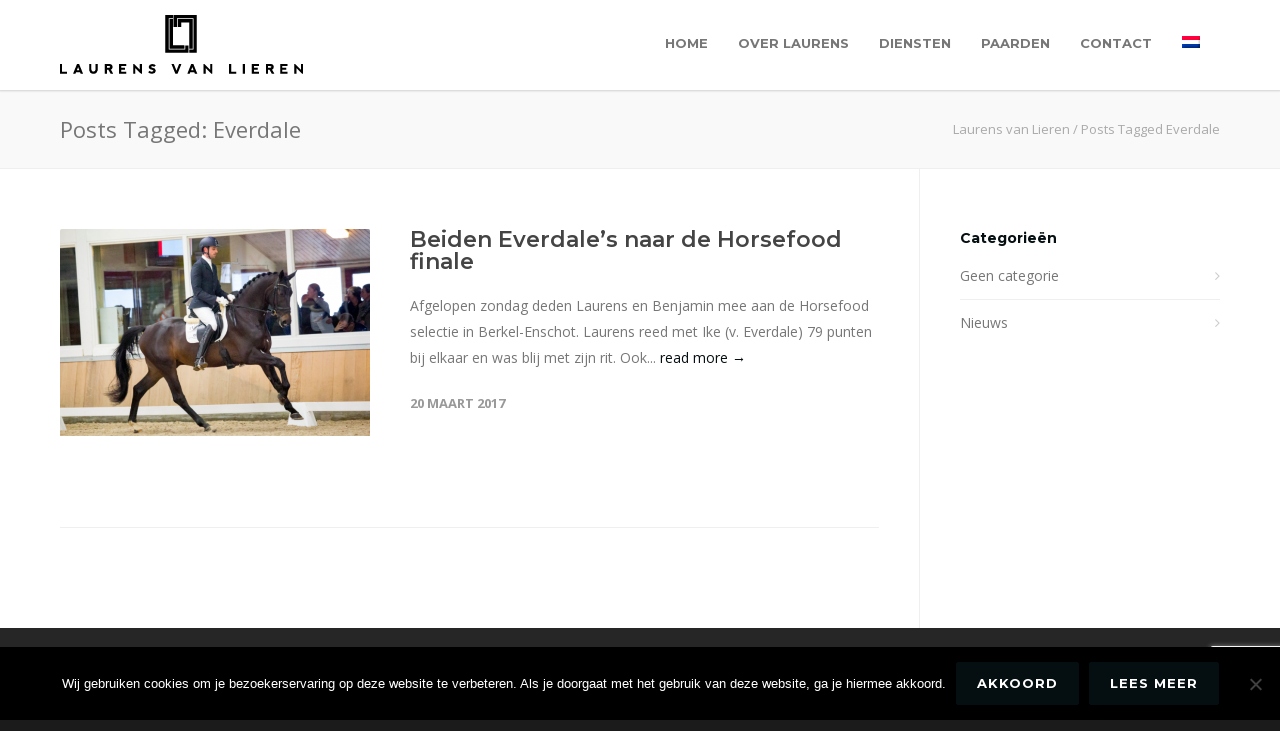

--- FILE ---
content_type: text/html; charset=utf-8
request_url: https://www.google.com/recaptcha/api2/anchor?ar=1&k=6LeFz7YUAAAAALeuYMsSayIIkD_BCz6QGNmZ7hog&co=aHR0cHM6Ly93d3cubGF1cmVuc3ZhbmxpZXJlbi5ubDo0NDM.&hl=en&v=PoyoqOPhxBO7pBk68S4YbpHZ&size=invisible&anchor-ms=20000&execute-ms=30000&cb=w0a47l6rwjgs
body_size: 48730
content:
<!DOCTYPE HTML><html dir="ltr" lang="en"><head><meta http-equiv="Content-Type" content="text/html; charset=UTF-8">
<meta http-equiv="X-UA-Compatible" content="IE=edge">
<title>reCAPTCHA</title>
<style type="text/css">
/* cyrillic-ext */
@font-face {
  font-family: 'Roboto';
  font-style: normal;
  font-weight: 400;
  font-stretch: 100%;
  src: url(//fonts.gstatic.com/s/roboto/v48/KFO7CnqEu92Fr1ME7kSn66aGLdTylUAMa3GUBHMdazTgWw.woff2) format('woff2');
  unicode-range: U+0460-052F, U+1C80-1C8A, U+20B4, U+2DE0-2DFF, U+A640-A69F, U+FE2E-FE2F;
}
/* cyrillic */
@font-face {
  font-family: 'Roboto';
  font-style: normal;
  font-weight: 400;
  font-stretch: 100%;
  src: url(//fonts.gstatic.com/s/roboto/v48/KFO7CnqEu92Fr1ME7kSn66aGLdTylUAMa3iUBHMdazTgWw.woff2) format('woff2');
  unicode-range: U+0301, U+0400-045F, U+0490-0491, U+04B0-04B1, U+2116;
}
/* greek-ext */
@font-face {
  font-family: 'Roboto';
  font-style: normal;
  font-weight: 400;
  font-stretch: 100%;
  src: url(//fonts.gstatic.com/s/roboto/v48/KFO7CnqEu92Fr1ME7kSn66aGLdTylUAMa3CUBHMdazTgWw.woff2) format('woff2');
  unicode-range: U+1F00-1FFF;
}
/* greek */
@font-face {
  font-family: 'Roboto';
  font-style: normal;
  font-weight: 400;
  font-stretch: 100%;
  src: url(//fonts.gstatic.com/s/roboto/v48/KFO7CnqEu92Fr1ME7kSn66aGLdTylUAMa3-UBHMdazTgWw.woff2) format('woff2');
  unicode-range: U+0370-0377, U+037A-037F, U+0384-038A, U+038C, U+038E-03A1, U+03A3-03FF;
}
/* math */
@font-face {
  font-family: 'Roboto';
  font-style: normal;
  font-weight: 400;
  font-stretch: 100%;
  src: url(//fonts.gstatic.com/s/roboto/v48/KFO7CnqEu92Fr1ME7kSn66aGLdTylUAMawCUBHMdazTgWw.woff2) format('woff2');
  unicode-range: U+0302-0303, U+0305, U+0307-0308, U+0310, U+0312, U+0315, U+031A, U+0326-0327, U+032C, U+032F-0330, U+0332-0333, U+0338, U+033A, U+0346, U+034D, U+0391-03A1, U+03A3-03A9, U+03B1-03C9, U+03D1, U+03D5-03D6, U+03F0-03F1, U+03F4-03F5, U+2016-2017, U+2034-2038, U+203C, U+2040, U+2043, U+2047, U+2050, U+2057, U+205F, U+2070-2071, U+2074-208E, U+2090-209C, U+20D0-20DC, U+20E1, U+20E5-20EF, U+2100-2112, U+2114-2115, U+2117-2121, U+2123-214F, U+2190, U+2192, U+2194-21AE, U+21B0-21E5, U+21F1-21F2, U+21F4-2211, U+2213-2214, U+2216-22FF, U+2308-230B, U+2310, U+2319, U+231C-2321, U+2336-237A, U+237C, U+2395, U+239B-23B7, U+23D0, U+23DC-23E1, U+2474-2475, U+25AF, U+25B3, U+25B7, U+25BD, U+25C1, U+25CA, U+25CC, U+25FB, U+266D-266F, U+27C0-27FF, U+2900-2AFF, U+2B0E-2B11, U+2B30-2B4C, U+2BFE, U+3030, U+FF5B, U+FF5D, U+1D400-1D7FF, U+1EE00-1EEFF;
}
/* symbols */
@font-face {
  font-family: 'Roboto';
  font-style: normal;
  font-weight: 400;
  font-stretch: 100%;
  src: url(//fonts.gstatic.com/s/roboto/v48/KFO7CnqEu92Fr1ME7kSn66aGLdTylUAMaxKUBHMdazTgWw.woff2) format('woff2');
  unicode-range: U+0001-000C, U+000E-001F, U+007F-009F, U+20DD-20E0, U+20E2-20E4, U+2150-218F, U+2190, U+2192, U+2194-2199, U+21AF, U+21E6-21F0, U+21F3, U+2218-2219, U+2299, U+22C4-22C6, U+2300-243F, U+2440-244A, U+2460-24FF, U+25A0-27BF, U+2800-28FF, U+2921-2922, U+2981, U+29BF, U+29EB, U+2B00-2BFF, U+4DC0-4DFF, U+FFF9-FFFB, U+10140-1018E, U+10190-1019C, U+101A0, U+101D0-101FD, U+102E0-102FB, U+10E60-10E7E, U+1D2C0-1D2D3, U+1D2E0-1D37F, U+1F000-1F0FF, U+1F100-1F1AD, U+1F1E6-1F1FF, U+1F30D-1F30F, U+1F315, U+1F31C, U+1F31E, U+1F320-1F32C, U+1F336, U+1F378, U+1F37D, U+1F382, U+1F393-1F39F, U+1F3A7-1F3A8, U+1F3AC-1F3AF, U+1F3C2, U+1F3C4-1F3C6, U+1F3CA-1F3CE, U+1F3D4-1F3E0, U+1F3ED, U+1F3F1-1F3F3, U+1F3F5-1F3F7, U+1F408, U+1F415, U+1F41F, U+1F426, U+1F43F, U+1F441-1F442, U+1F444, U+1F446-1F449, U+1F44C-1F44E, U+1F453, U+1F46A, U+1F47D, U+1F4A3, U+1F4B0, U+1F4B3, U+1F4B9, U+1F4BB, U+1F4BF, U+1F4C8-1F4CB, U+1F4D6, U+1F4DA, U+1F4DF, U+1F4E3-1F4E6, U+1F4EA-1F4ED, U+1F4F7, U+1F4F9-1F4FB, U+1F4FD-1F4FE, U+1F503, U+1F507-1F50B, U+1F50D, U+1F512-1F513, U+1F53E-1F54A, U+1F54F-1F5FA, U+1F610, U+1F650-1F67F, U+1F687, U+1F68D, U+1F691, U+1F694, U+1F698, U+1F6AD, U+1F6B2, U+1F6B9-1F6BA, U+1F6BC, U+1F6C6-1F6CF, U+1F6D3-1F6D7, U+1F6E0-1F6EA, U+1F6F0-1F6F3, U+1F6F7-1F6FC, U+1F700-1F7FF, U+1F800-1F80B, U+1F810-1F847, U+1F850-1F859, U+1F860-1F887, U+1F890-1F8AD, U+1F8B0-1F8BB, U+1F8C0-1F8C1, U+1F900-1F90B, U+1F93B, U+1F946, U+1F984, U+1F996, U+1F9E9, U+1FA00-1FA6F, U+1FA70-1FA7C, U+1FA80-1FA89, U+1FA8F-1FAC6, U+1FACE-1FADC, U+1FADF-1FAE9, U+1FAF0-1FAF8, U+1FB00-1FBFF;
}
/* vietnamese */
@font-face {
  font-family: 'Roboto';
  font-style: normal;
  font-weight: 400;
  font-stretch: 100%;
  src: url(//fonts.gstatic.com/s/roboto/v48/KFO7CnqEu92Fr1ME7kSn66aGLdTylUAMa3OUBHMdazTgWw.woff2) format('woff2');
  unicode-range: U+0102-0103, U+0110-0111, U+0128-0129, U+0168-0169, U+01A0-01A1, U+01AF-01B0, U+0300-0301, U+0303-0304, U+0308-0309, U+0323, U+0329, U+1EA0-1EF9, U+20AB;
}
/* latin-ext */
@font-face {
  font-family: 'Roboto';
  font-style: normal;
  font-weight: 400;
  font-stretch: 100%;
  src: url(//fonts.gstatic.com/s/roboto/v48/KFO7CnqEu92Fr1ME7kSn66aGLdTylUAMa3KUBHMdazTgWw.woff2) format('woff2');
  unicode-range: U+0100-02BA, U+02BD-02C5, U+02C7-02CC, U+02CE-02D7, U+02DD-02FF, U+0304, U+0308, U+0329, U+1D00-1DBF, U+1E00-1E9F, U+1EF2-1EFF, U+2020, U+20A0-20AB, U+20AD-20C0, U+2113, U+2C60-2C7F, U+A720-A7FF;
}
/* latin */
@font-face {
  font-family: 'Roboto';
  font-style: normal;
  font-weight: 400;
  font-stretch: 100%;
  src: url(//fonts.gstatic.com/s/roboto/v48/KFO7CnqEu92Fr1ME7kSn66aGLdTylUAMa3yUBHMdazQ.woff2) format('woff2');
  unicode-range: U+0000-00FF, U+0131, U+0152-0153, U+02BB-02BC, U+02C6, U+02DA, U+02DC, U+0304, U+0308, U+0329, U+2000-206F, U+20AC, U+2122, U+2191, U+2193, U+2212, U+2215, U+FEFF, U+FFFD;
}
/* cyrillic-ext */
@font-face {
  font-family: 'Roboto';
  font-style: normal;
  font-weight: 500;
  font-stretch: 100%;
  src: url(//fonts.gstatic.com/s/roboto/v48/KFO7CnqEu92Fr1ME7kSn66aGLdTylUAMa3GUBHMdazTgWw.woff2) format('woff2');
  unicode-range: U+0460-052F, U+1C80-1C8A, U+20B4, U+2DE0-2DFF, U+A640-A69F, U+FE2E-FE2F;
}
/* cyrillic */
@font-face {
  font-family: 'Roboto';
  font-style: normal;
  font-weight: 500;
  font-stretch: 100%;
  src: url(//fonts.gstatic.com/s/roboto/v48/KFO7CnqEu92Fr1ME7kSn66aGLdTylUAMa3iUBHMdazTgWw.woff2) format('woff2');
  unicode-range: U+0301, U+0400-045F, U+0490-0491, U+04B0-04B1, U+2116;
}
/* greek-ext */
@font-face {
  font-family: 'Roboto';
  font-style: normal;
  font-weight: 500;
  font-stretch: 100%;
  src: url(//fonts.gstatic.com/s/roboto/v48/KFO7CnqEu92Fr1ME7kSn66aGLdTylUAMa3CUBHMdazTgWw.woff2) format('woff2');
  unicode-range: U+1F00-1FFF;
}
/* greek */
@font-face {
  font-family: 'Roboto';
  font-style: normal;
  font-weight: 500;
  font-stretch: 100%;
  src: url(//fonts.gstatic.com/s/roboto/v48/KFO7CnqEu92Fr1ME7kSn66aGLdTylUAMa3-UBHMdazTgWw.woff2) format('woff2');
  unicode-range: U+0370-0377, U+037A-037F, U+0384-038A, U+038C, U+038E-03A1, U+03A3-03FF;
}
/* math */
@font-face {
  font-family: 'Roboto';
  font-style: normal;
  font-weight: 500;
  font-stretch: 100%;
  src: url(//fonts.gstatic.com/s/roboto/v48/KFO7CnqEu92Fr1ME7kSn66aGLdTylUAMawCUBHMdazTgWw.woff2) format('woff2');
  unicode-range: U+0302-0303, U+0305, U+0307-0308, U+0310, U+0312, U+0315, U+031A, U+0326-0327, U+032C, U+032F-0330, U+0332-0333, U+0338, U+033A, U+0346, U+034D, U+0391-03A1, U+03A3-03A9, U+03B1-03C9, U+03D1, U+03D5-03D6, U+03F0-03F1, U+03F4-03F5, U+2016-2017, U+2034-2038, U+203C, U+2040, U+2043, U+2047, U+2050, U+2057, U+205F, U+2070-2071, U+2074-208E, U+2090-209C, U+20D0-20DC, U+20E1, U+20E5-20EF, U+2100-2112, U+2114-2115, U+2117-2121, U+2123-214F, U+2190, U+2192, U+2194-21AE, U+21B0-21E5, U+21F1-21F2, U+21F4-2211, U+2213-2214, U+2216-22FF, U+2308-230B, U+2310, U+2319, U+231C-2321, U+2336-237A, U+237C, U+2395, U+239B-23B7, U+23D0, U+23DC-23E1, U+2474-2475, U+25AF, U+25B3, U+25B7, U+25BD, U+25C1, U+25CA, U+25CC, U+25FB, U+266D-266F, U+27C0-27FF, U+2900-2AFF, U+2B0E-2B11, U+2B30-2B4C, U+2BFE, U+3030, U+FF5B, U+FF5D, U+1D400-1D7FF, U+1EE00-1EEFF;
}
/* symbols */
@font-face {
  font-family: 'Roboto';
  font-style: normal;
  font-weight: 500;
  font-stretch: 100%;
  src: url(//fonts.gstatic.com/s/roboto/v48/KFO7CnqEu92Fr1ME7kSn66aGLdTylUAMaxKUBHMdazTgWw.woff2) format('woff2');
  unicode-range: U+0001-000C, U+000E-001F, U+007F-009F, U+20DD-20E0, U+20E2-20E4, U+2150-218F, U+2190, U+2192, U+2194-2199, U+21AF, U+21E6-21F0, U+21F3, U+2218-2219, U+2299, U+22C4-22C6, U+2300-243F, U+2440-244A, U+2460-24FF, U+25A0-27BF, U+2800-28FF, U+2921-2922, U+2981, U+29BF, U+29EB, U+2B00-2BFF, U+4DC0-4DFF, U+FFF9-FFFB, U+10140-1018E, U+10190-1019C, U+101A0, U+101D0-101FD, U+102E0-102FB, U+10E60-10E7E, U+1D2C0-1D2D3, U+1D2E0-1D37F, U+1F000-1F0FF, U+1F100-1F1AD, U+1F1E6-1F1FF, U+1F30D-1F30F, U+1F315, U+1F31C, U+1F31E, U+1F320-1F32C, U+1F336, U+1F378, U+1F37D, U+1F382, U+1F393-1F39F, U+1F3A7-1F3A8, U+1F3AC-1F3AF, U+1F3C2, U+1F3C4-1F3C6, U+1F3CA-1F3CE, U+1F3D4-1F3E0, U+1F3ED, U+1F3F1-1F3F3, U+1F3F5-1F3F7, U+1F408, U+1F415, U+1F41F, U+1F426, U+1F43F, U+1F441-1F442, U+1F444, U+1F446-1F449, U+1F44C-1F44E, U+1F453, U+1F46A, U+1F47D, U+1F4A3, U+1F4B0, U+1F4B3, U+1F4B9, U+1F4BB, U+1F4BF, U+1F4C8-1F4CB, U+1F4D6, U+1F4DA, U+1F4DF, U+1F4E3-1F4E6, U+1F4EA-1F4ED, U+1F4F7, U+1F4F9-1F4FB, U+1F4FD-1F4FE, U+1F503, U+1F507-1F50B, U+1F50D, U+1F512-1F513, U+1F53E-1F54A, U+1F54F-1F5FA, U+1F610, U+1F650-1F67F, U+1F687, U+1F68D, U+1F691, U+1F694, U+1F698, U+1F6AD, U+1F6B2, U+1F6B9-1F6BA, U+1F6BC, U+1F6C6-1F6CF, U+1F6D3-1F6D7, U+1F6E0-1F6EA, U+1F6F0-1F6F3, U+1F6F7-1F6FC, U+1F700-1F7FF, U+1F800-1F80B, U+1F810-1F847, U+1F850-1F859, U+1F860-1F887, U+1F890-1F8AD, U+1F8B0-1F8BB, U+1F8C0-1F8C1, U+1F900-1F90B, U+1F93B, U+1F946, U+1F984, U+1F996, U+1F9E9, U+1FA00-1FA6F, U+1FA70-1FA7C, U+1FA80-1FA89, U+1FA8F-1FAC6, U+1FACE-1FADC, U+1FADF-1FAE9, U+1FAF0-1FAF8, U+1FB00-1FBFF;
}
/* vietnamese */
@font-face {
  font-family: 'Roboto';
  font-style: normal;
  font-weight: 500;
  font-stretch: 100%;
  src: url(//fonts.gstatic.com/s/roboto/v48/KFO7CnqEu92Fr1ME7kSn66aGLdTylUAMa3OUBHMdazTgWw.woff2) format('woff2');
  unicode-range: U+0102-0103, U+0110-0111, U+0128-0129, U+0168-0169, U+01A0-01A1, U+01AF-01B0, U+0300-0301, U+0303-0304, U+0308-0309, U+0323, U+0329, U+1EA0-1EF9, U+20AB;
}
/* latin-ext */
@font-face {
  font-family: 'Roboto';
  font-style: normal;
  font-weight: 500;
  font-stretch: 100%;
  src: url(//fonts.gstatic.com/s/roboto/v48/KFO7CnqEu92Fr1ME7kSn66aGLdTylUAMa3KUBHMdazTgWw.woff2) format('woff2');
  unicode-range: U+0100-02BA, U+02BD-02C5, U+02C7-02CC, U+02CE-02D7, U+02DD-02FF, U+0304, U+0308, U+0329, U+1D00-1DBF, U+1E00-1E9F, U+1EF2-1EFF, U+2020, U+20A0-20AB, U+20AD-20C0, U+2113, U+2C60-2C7F, U+A720-A7FF;
}
/* latin */
@font-face {
  font-family: 'Roboto';
  font-style: normal;
  font-weight: 500;
  font-stretch: 100%;
  src: url(//fonts.gstatic.com/s/roboto/v48/KFO7CnqEu92Fr1ME7kSn66aGLdTylUAMa3yUBHMdazQ.woff2) format('woff2');
  unicode-range: U+0000-00FF, U+0131, U+0152-0153, U+02BB-02BC, U+02C6, U+02DA, U+02DC, U+0304, U+0308, U+0329, U+2000-206F, U+20AC, U+2122, U+2191, U+2193, U+2212, U+2215, U+FEFF, U+FFFD;
}
/* cyrillic-ext */
@font-face {
  font-family: 'Roboto';
  font-style: normal;
  font-weight: 900;
  font-stretch: 100%;
  src: url(//fonts.gstatic.com/s/roboto/v48/KFO7CnqEu92Fr1ME7kSn66aGLdTylUAMa3GUBHMdazTgWw.woff2) format('woff2');
  unicode-range: U+0460-052F, U+1C80-1C8A, U+20B4, U+2DE0-2DFF, U+A640-A69F, U+FE2E-FE2F;
}
/* cyrillic */
@font-face {
  font-family: 'Roboto';
  font-style: normal;
  font-weight: 900;
  font-stretch: 100%;
  src: url(//fonts.gstatic.com/s/roboto/v48/KFO7CnqEu92Fr1ME7kSn66aGLdTylUAMa3iUBHMdazTgWw.woff2) format('woff2');
  unicode-range: U+0301, U+0400-045F, U+0490-0491, U+04B0-04B1, U+2116;
}
/* greek-ext */
@font-face {
  font-family: 'Roboto';
  font-style: normal;
  font-weight: 900;
  font-stretch: 100%;
  src: url(//fonts.gstatic.com/s/roboto/v48/KFO7CnqEu92Fr1ME7kSn66aGLdTylUAMa3CUBHMdazTgWw.woff2) format('woff2');
  unicode-range: U+1F00-1FFF;
}
/* greek */
@font-face {
  font-family: 'Roboto';
  font-style: normal;
  font-weight: 900;
  font-stretch: 100%;
  src: url(//fonts.gstatic.com/s/roboto/v48/KFO7CnqEu92Fr1ME7kSn66aGLdTylUAMa3-UBHMdazTgWw.woff2) format('woff2');
  unicode-range: U+0370-0377, U+037A-037F, U+0384-038A, U+038C, U+038E-03A1, U+03A3-03FF;
}
/* math */
@font-face {
  font-family: 'Roboto';
  font-style: normal;
  font-weight: 900;
  font-stretch: 100%;
  src: url(//fonts.gstatic.com/s/roboto/v48/KFO7CnqEu92Fr1ME7kSn66aGLdTylUAMawCUBHMdazTgWw.woff2) format('woff2');
  unicode-range: U+0302-0303, U+0305, U+0307-0308, U+0310, U+0312, U+0315, U+031A, U+0326-0327, U+032C, U+032F-0330, U+0332-0333, U+0338, U+033A, U+0346, U+034D, U+0391-03A1, U+03A3-03A9, U+03B1-03C9, U+03D1, U+03D5-03D6, U+03F0-03F1, U+03F4-03F5, U+2016-2017, U+2034-2038, U+203C, U+2040, U+2043, U+2047, U+2050, U+2057, U+205F, U+2070-2071, U+2074-208E, U+2090-209C, U+20D0-20DC, U+20E1, U+20E5-20EF, U+2100-2112, U+2114-2115, U+2117-2121, U+2123-214F, U+2190, U+2192, U+2194-21AE, U+21B0-21E5, U+21F1-21F2, U+21F4-2211, U+2213-2214, U+2216-22FF, U+2308-230B, U+2310, U+2319, U+231C-2321, U+2336-237A, U+237C, U+2395, U+239B-23B7, U+23D0, U+23DC-23E1, U+2474-2475, U+25AF, U+25B3, U+25B7, U+25BD, U+25C1, U+25CA, U+25CC, U+25FB, U+266D-266F, U+27C0-27FF, U+2900-2AFF, U+2B0E-2B11, U+2B30-2B4C, U+2BFE, U+3030, U+FF5B, U+FF5D, U+1D400-1D7FF, U+1EE00-1EEFF;
}
/* symbols */
@font-face {
  font-family: 'Roboto';
  font-style: normal;
  font-weight: 900;
  font-stretch: 100%;
  src: url(//fonts.gstatic.com/s/roboto/v48/KFO7CnqEu92Fr1ME7kSn66aGLdTylUAMaxKUBHMdazTgWw.woff2) format('woff2');
  unicode-range: U+0001-000C, U+000E-001F, U+007F-009F, U+20DD-20E0, U+20E2-20E4, U+2150-218F, U+2190, U+2192, U+2194-2199, U+21AF, U+21E6-21F0, U+21F3, U+2218-2219, U+2299, U+22C4-22C6, U+2300-243F, U+2440-244A, U+2460-24FF, U+25A0-27BF, U+2800-28FF, U+2921-2922, U+2981, U+29BF, U+29EB, U+2B00-2BFF, U+4DC0-4DFF, U+FFF9-FFFB, U+10140-1018E, U+10190-1019C, U+101A0, U+101D0-101FD, U+102E0-102FB, U+10E60-10E7E, U+1D2C0-1D2D3, U+1D2E0-1D37F, U+1F000-1F0FF, U+1F100-1F1AD, U+1F1E6-1F1FF, U+1F30D-1F30F, U+1F315, U+1F31C, U+1F31E, U+1F320-1F32C, U+1F336, U+1F378, U+1F37D, U+1F382, U+1F393-1F39F, U+1F3A7-1F3A8, U+1F3AC-1F3AF, U+1F3C2, U+1F3C4-1F3C6, U+1F3CA-1F3CE, U+1F3D4-1F3E0, U+1F3ED, U+1F3F1-1F3F3, U+1F3F5-1F3F7, U+1F408, U+1F415, U+1F41F, U+1F426, U+1F43F, U+1F441-1F442, U+1F444, U+1F446-1F449, U+1F44C-1F44E, U+1F453, U+1F46A, U+1F47D, U+1F4A3, U+1F4B0, U+1F4B3, U+1F4B9, U+1F4BB, U+1F4BF, U+1F4C8-1F4CB, U+1F4D6, U+1F4DA, U+1F4DF, U+1F4E3-1F4E6, U+1F4EA-1F4ED, U+1F4F7, U+1F4F9-1F4FB, U+1F4FD-1F4FE, U+1F503, U+1F507-1F50B, U+1F50D, U+1F512-1F513, U+1F53E-1F54A, U+1F54F-1F5FA, U+1F610, U+1F650-1F67F, U+1F687, U+1F68D, U+1F691, U+1F694, U+1F698, U+1F6AD, U+1F6B2, U+1F6B9-1F6BA, U+1F6BC, U+1F6C6-1F6CF, U+1F6D3-1F6D7, U+1F6E0-1F6EA, U+1F6F0-1F6F3, U+1F6F7-1F6FC, U+1F700-1F7FF, U+1F800-1F80B, U+1F810-1F847, U+1F850-1F859, U+1F860-1F887, U+1F890-1F8AD, U+1F8B0-1F8BB, U+1F8C0-1F8C1, U+1F900-1F90B, U+1F93B, U+1F946, U+1F984, U+1F996, U+1F9E9, U+1FA00-1FA6F, U+1FA70-1FA7C, U+1FA80-1FA89, U+1FA8F-1FAC6, U+1FACE-1FADC, U+1FADF-1FAE9, U+1FAF0-1FAF8, U+1FB00-1FBFF;
}
/* vietnamese */
@font-face {
  font-family: 'Roboto';
  font-style: normal;
  font-weight: 900;
  font-stretch: 100%;
  src: url(//fonts.gstatic.com/s/roboto/v48/KFO7CnqEu92Fr1ME7kSn66aGLdTylUAMa3OUBHMdazTgWw.woff2) format('woff2');
  unicode-range: U+0102-0103, U+0110-0111, U+0128-0129, U+0168-0169, U+01A0-01A1, U+01AF-01B0, U+0300-0301, U+0303-0304, U+0308-0309, U+0323, U+0329, U+1EA0-1EF9, U+20AB;
}
/* latin-ext */
@font-face {
  font-family: 'Roboto';
  font-style: normal;
  font-weight: 900;
  font-stretch: 100%;
  src: url(//fonts.gstatic.com/s/roboto/v48/KFO7CnqEu92Fr1ME7kSn66aGLdTylUAMa3KUBHMdazTgWw.woff2) format('woff2');
  unicode-range: U+0100-02BA, U+02BD-02C5, U+02C7-02CC, U+02CE-02D7, U+02DD-02FF, U+0304, U+0308, U+0329, U+1D00-1DBF, U+1E00-1E9F, U+1EF2-1EFF, U+2020, U+20A0-20AB, U+20AD-20C0, U+2113, U+2C60-2C7F, U+A720-A7FF;
}
/* latin */
@font-face {
  font-family: 'Roboto';
  font-style: normal;
  font-weight: 900;
  font-stretch: 100%;
  src: url(//fonts.gstatic.com/s/roboto/v48/KFO7CnqEu92Fr1ME7kSn66aGLdTylUAMa3yUBHMdazQ.woff2) format('woff2');
  unicode-range: U+0000-00FF, U+0131, U+0152-0153, U+02BB-02BC, U+02C6, U+02DA, U+02DC, U+0304, U+0308, U+0329, U+2000-206F, U+20AC, U+2122, U+2191, U+2193, U+2212, U+2215, U+FEFF, U+FFFD;
}

</style>
<link rel="stylesheet" type="text/css" href="https://www.gstatic.com/recaptcha/releases/PoyoqOPhxBO7pBk68S4YbpHZ/styles__ltr.css">
<script nonce="sU0W2OBt082aORcqrp-RVw" type="text/javascript">window['__recaptcha_api'] = 'https://www.google.com/recaptcha/api2/';</script>
<script type="text/javascript" src="https://www.gstatic.com/recaptcha/releases/PoyoqOPhxBO7pBk68S4YbpHZ/recaptcha__en.js" nonce="sU0W2OBt082aORcqrp-RVw">
      
    </script></head>
<body><div id="rc-anchor-alert" class="rc-anchor-alert"></div>
<input type="hidden" id="recaptcha-token" value="[base64]">
<script type="text/javascript" nonce="sU0W2OBt082aORcqrp-RVw">
      recaptcha.anchor.Main.init("[\x22ainput\x22,[\x22bgdata\x22,\x22\x22,\[base64]/[base64]/[base64]/[base64]/[base64]/UltsKytdPUU6KEU8MjA0OD9SW2wrK109RT4+NnwxOTI6KChFJjY0NTEyKT09NTUyOTYmJk0rMTxjLmxlbmd0aCYmKGMuY2hhckNvZGVBdChNKzEpJjY0NTEyKT09NTYzMjA/[base64]/[base64]/[base64]/[base64]/[base64]/[base64]/[base64]\x22,\[base64]\x22,\x22wrrDvMOZbylBwrw/wp5WSMKSRsOpZsOiYUR1XsK8MyvDm8OuXcK0fCBfwo/DjMOBw7/Do8KsLF8cw5YoDAXDoGTDp8OLA8KXwr7DhTvDo8Ojw7V2w7IXwrxGwoJiw7DCggJDw50aZC5kwpbDlsKKw6PCtcKHwqTDg8KKw6IJWWgbT8KVw78vfld6EzpFOWXDlsKywoU/IMKrw48OecKEV0LCgwDDu8KOwrvDp1Y+w5vCowFiMMKJw5nDrWU9FcO6am3DusKiw4nDt8K3PsOtZcOPwr/[base64]/DgcKywoHDq0/CokXDiMObORLDsD/CkMO8PWB2w5Vkw4HDs8O1w75GEjbCk8OYFkVDDU8NFcOvwrtnwqR8IANKw7dSwqHChMOVw5XDscOmwq9oVsKFw5RRw6LDnMOAw65eR8OrSAvDlsOWwodkEMKBw6TCi8OwbcKXw5F2w6hdw4h/woTDj8KMw546w4TCuW/DjkgZw67Duk3Cjjx/WFnCqGHDhcOzw6zCqXvCpcKtw5HCq2HDpMO5dcO8w4HCjMOjXD1+woDDiMObQEjDsX1ow7nDhBwYwqACAWnDuhdkw6keHRfDpBnDlUfCs1FIBkEcF8Odw41SJsKbDSLDgcObwo3DocO6esOsacK7wrnDnSrDo8O4dWQ7w4vDry7DpsK/DMOeOMOYw7LDpMK/BcKKw6nCoMOZccOHw53Ci8KOwoTCg8OlQyJiw4TDmgrDgcKqw5xUTMKWw5NYc8OwH8OTICzCqsOiPsOIbsO/wqsQXcKGwpLDtXR2wp09Ej8FCsOuXzzCmEMEP8OTXMOow43DiTfCkmLDr3kQw6HCnnk8wp7Cmj56BgnDpMOew5g0w5NlGwPCkWJjwpXCrnYYPHzDl8O8w5bDhj9FXcKaw5Uiw5/ChcKVwqzDusOMMcKlwpIGKsOHacKYYMOyPWomwqPCocK5PsKEQwdPK8OKBDnDs8OLw40vVznDk1nCqRzCpsOvw7DDtxnCsg/CvcOWwqsYw5hBwrUCwpjCpMKtwonCgSJVw5Jdfn3DuMKBwp5lUUQZdG93VG/DnsKKTSAWFRpAasOfLsOcNMKlaR/CkMOJKwDDs8K1O8KTw6TDkAZ5Pi0CwqgvV8OnwrzCrAl6AsKZZjDDjMO5wplFw702OsOHASPDkwbChgMGw70rw67DpcKMw4XCqGwBLlJKQMOCEsOLO8Olw6zDsTlAwqvCrMOveRE9ZcOwf8OWwobDscOYGAfDpcKpw6Agw5AWVTjDpMKxWR/[base64]/Dm8OEFxs0N8Ktb8OOAS3DjsOZDcKjBjRBfcKPakTDj8Ohw4/[base64]/CnnrDk3kBwqdKWmzDsXRrw5cBchHDgFzDncKOYD/DlmnDkXDDrMOCKw4mKkhgwoJGwqQlwqhZL1QAw6zCksKmwqDDgCI2w6clwp/DhcKvw5k6w5rCiMOZICdcw4QMQGtUwq3Cui58ccO8wq/DvUlPbG/CgmNww5PCpkR/wrDCgcOBeCBFWBbDgBPCmBEbRzpYw4JYwronDMOnw43CicKLYGgHw4F4XhbDhsOYw60iw71ZwoXCmFPCmsK1GAbCnzpxCsO9Yg7DjjYTfsKTw7hrME1LWcOxwrx9KsKEf8OJAGZAJhTCo8O2Z8OAMWPCh8OgQhPCly/[base64]/JsORw4tyw6HDqyxhEzrDogjCng5EwpXDqzQRKjLDlsK+Xj5aw6pvZcK/HE3CtjJcOcOhw7p1w7DDl8K2RDXDr8KLwrx5KMODem3Dkzc0wqVxw590IG0rwpTDkMORw4MWOklZTDHCscKyA8KlYsOWw4xTGQwtwqYdw77CuFUMw4HDicKABsO9I8KsNsK+bFDCv2pEYF7DicKCwohAOcOKw6/DrsKSTn3CuzfDocO8I8KbwqwawpnCgcO9wo/DssKAU8Onw4XChz4hAcOZwqnCjcO2GXXDqmUMMcOnA0NEw4DDqMOOdWHDiF8PasOUwpJYWXhAWgjDv8Krw4djbMOba2PCuSjDk8KDw6NowqgWwrbDinjDiBMVwpfCusKXwqRhMcKgeMODJALCnsKwL1I6wplGDkUVdGLCvcKNwrUXYnpKMcKBwo/Ctn/Dv8Ksw4NTw7towqvDlMKMLlsTfMOydjLDvWzCgcOqw7IFaHvCgcOAUkXDl8Oyw6g3w5IuwqdGOS7DqcOvOcOOacOnWVhhwpjDlldBFx3CvHhAKMO9C0t7w5LCtMKhQTHDhcKdN8Kew5zCh8OGMMOewpg/wpHDrMKiLMOMw7bDjMKSWsKae1/Ckw/DhxcwTMKmw77DusOyw5BYw5w2A8K5w7pHYxjDtA58NcO5RcK9ZwkMw4hCdsOMAcKZwqTCk8K8wplXZBfDqMOtw6bCqAnDuy/DncKzFsKkwoDDlGHDh0HCtXbChFIiwq4LbMOfw6HCoMOSw4I/w4fDlMOmdgBcw6hybcOHVXxHwqsNw4vDk35WU0XCqTrDmcKiw55MIsOCwrIKwqEbw57DhcOeN0t9w6jCrGwgLsKzF8KtbcOqwrnCnQ5Yc8K5wrvCksO3HVVlw4bDnMO4wqBsUcOhw6TCtgA6YU3DpRPDj8Ocw5MzwpfDicKewq7DhTXDs0TCmyvDisOEw7d7w49EYcK/wpBpYSVoUMK9G2pjPsKXwo9Lw6/[base64]/[base64]/ChmF6Rz8Mw7tWwrrDp3/[base64]/Dpm3DksKGbMKKw4jDucK4w5vCjhdTZBlqw5VbMMKjw74uIT7DsBrCqsObwoPDv8K5woTChMK4NCXCscK8wqXDjgHClMOqPVzCv8ONwoDDiFzCtRFRwpccw6vDisOJQ1p+IGTCoMOfwrXCg8KXCcO7SMO/IcK1dcKcGcOOUCDCllBCM8KFwo7Dn8OOwoLCv38bA8K4wrLDqsOTQn8kw5HDg8KaGHDCuHUbdArChWAAQMOKOR3DshULSl3DnsK5cDLDrxsQwr9oEcOOfMKaw4rDgsOrwpl5wpHCtCbCmcKbwq/CtFwJw6/Do8K2w4w0w61zDcOBwpUZXsOFYFkdwrXCu8Kww4Rwwq9lw4bCv8KcZ8ODKsOwXsKNWsKAw5MuD1PDjXTDgsOKwoQJScO8ccKNLQLDncKUwqlvwpLCs0bCoCDCssK9wo8Kw4RXH8KZw57DisKEGcK/csOfwpTDv1YYw5xzWyxawpcww51Twp8eFSsiwr3DgwgWecOXw5p9w4rCiA3CkBN0bVDDgEHCtsOSwr91wrjCoxbDtsKgwpHCj8OXXglZwqDCmsOwWcOaw5vDuxnCnX/[base64]/[base64]/wocIQFkDw4QwFcOgR8O3TsOkwoQ/w5rDjwkWw5jClcKJZx/DscKOw5ZzwobCtsKeDcOGdAnCpTvDtmbCuk3CmzXDk11KwrxnwpPDm8Oewro7wqdjYsKbFS0BwrDCq8OUwqLDuCgQwp0sw47CtMK7w6ZhbAbCucKLd8O2w6cOw5DCssK2EsKzEXVCw6ITfg88w4XDpk7DuR/[base64]/QyLDtAvDucOWF8Kaw5HDpxxzYl3CsETDpFrDl8OlPcKdw57CuxLCmTPDgsO8TEIaQcKGFsKTZCYcAyQMwo3CnmEWw5zCp8KdwrU1w7/[base64]/DjsKzYG89DMKcfhl1wpc9biIEAh9CTj8BScK/[base64]/[base64]/[base64]/[base64]/[base64]/[base64]/G8OFD3PCgsK4wqzDmcKJRUfDoW5uTMOKwoopAinChcKowooKAxA4SsONw6rDpnTDk8OMwrEmQTvCoRlhw7V+w6ccLsORdwjDmGHCq8O+wrZgwp1MPynDn8KWS1bDjMO3w7zCvcKAaRJtFMK+w7fDo0g1W08SwqQSOU3DiC/CjDhGVMOqw6Yjw7rCg3DDt3DCuj7Ck2jCtyrDkcKRfMK+SyIWw6QVORU6w65vwrFSFMKPM1IocXwTPBkxw6/Cq1LDmSDCtcO8w6N8wrwiw67CmcKBw4stF8O+wqPCtcKXMBrCqDLCvsKMwrAuw7AJw5QsKl3Cqm1lwrkRbDvCk8O3GMO/eWfCt1A5PsOawp8Ga2BfK8Omw5PClQ8wwo/[base64]/[base64]/[base64]/[base64]/BcO3wrVnKDQWVcOiwqtTw4bCtcOdwr1rEcOpEMO/R1zDlcKIw6vDlAfClsK7RcOfW8O2NEFOWhw8wpBTw6xXw6fDpAfCjgYzKcOXaDDDjXYKXsOAw5LCm1pnwrbCiR56XkbChHfDtTVTw6dgFsOATTlzw40cLhw3wpPCviPDs8O6w7BtK8OzPsOXPsKvw4cGG8Kfw7fDpcOlXMKHw67Cm8OoBljDm8KOw4E/HUDCnTzDul4/OsOUZ38Aw7PCg3vDgcOdEnTCg11bw65Pwq7Cm8Kqwp7CucKhWCPCrQ3CqsK/w7fChsKoWMKAw4QSwrPDv8KnEnJ4aDAoVMK6wpXCpXrCn13Crj9uwoQiwqzCkMOtCsKWNhDDs08MfsOmwo/DtVl3WXweworClQ1Pw5lSfDnDvh7Co0kFOsKfw77DgMK2w70wDEHDnMOAwoPClcODH8Oyb8OHU8Kfw4rCinDDoSXCq8OVCcKfFQfDr3Q0IsOnw6gYNMKnw7ZvM8K1wpdyw4FNT8OAwq7DusOedRsPwqfDgMKtDm/Du0DCpsOXLSDDhDIVOHZyw7/[base64]/w53Ci1TCqk3DtMOZw5M3UcKkesKcLFbCtC8zw67ClsKmwpwsw6DDtcKywpPDtws2AcOKwqDCv8KAw50lecOJWG/CosOwN2bDt8K0c8KmdXJSeSR1w74wV2RxUMOJe8Kxw6TCjMKUw54jY8K+Y8KcPxd/K8KKw5LDmX3DvxvCtDPChGhzFMKoRcOUw7h7w5Q4w7dBIDjClcKCewnDpcKIX8Klw49pw5djGcKiw7TCnMOywrDDsyHDjsK8w4zCkMKQVEbCr2oZccOXw5PDqMKIwoNpKzY/LTrCvSYkwqvCsUMswpfDsMOHw4TCkMO+wrXDsxDDuMKjw5bDhG/DrWbCq8KNE1NMwqJjf3nCp8O9w4PDqljDn3vDscOtJBV6wqMOw5coQjgVanU5aDxcCsKPKMO8C8KBwrvCuDTCh8KMw7xeMwZ9PH7CjH06wrzClMOpw7nDpi1+wo/CqiNUwpfDmiZuwqYfacKnwrZvFMKqw6o4a30WwoHDlGlsQ08fZMK3w4BTVwYCN8KbQxjDocKpF3fCtcKEEMOjEF/CgcKiw5x4X8K7w5pvwojDhHF9wqTCl2XDiWfCu8KOw5zCrAY4F8OAw6IycBfCq8KfDHc7w4hNWcOjT2B5XMOBw55YYMKTwpzDom/CjcO9wooQw50lf8Oew6F/[base64]/[base64]/DgXZwc8OTwoTCq8Oew4fDgMOXwr1qwpPDrcOqwpdqw7vCrsO0wrjCl8OEdDRkw6nCoMO/w7fDhwJVGCN3wpXDpcOpBW3DjFzDvcOQbUbCp8KZQMKmwr3CvcO7w4TCnMKKwptgwpA7wq1Bwp/Ds1fDijPDnyvDvcOKw4XCljImwrNfasKVHMK+I8OuwqXCtcKvWMKUwo9PJWhXC8K4LcOuw5wewrRvWMK7wrMJVHZHwpQpBcKPw6g9w7PDk21ZeCXDh8Onwo/CrcOcBG3CgsK3wppowo8lw7gDZcO0czRHPMOkNsK1K8OycCTDtHFiw4vCgGJSwpJXwq5Zw43DpXR7FsO5wrzCk2YQw4/CqnrCv8KEDH3DpcOrG2xfWwRSDsKyw6TDsDnDu8K1w5vCo2LCncKwWSzDmSwRwohJw4tBw5rCuMKpwoAtOsKFWBbCgyrDvhnCnzjDpUYyw53DtcKUIgQ8w4YrR8O5wqkEfMO9RUl1bMOAMMOHaMOKwobCjkzCpU08L8O+IDDCgsKgwpbDvUV+wqt/NsOCPsOpw5PDqjJXw4HDjV5Yw4rCqMKcwqLDgcO9wq/Cp2zCm3N6w6DCkhTCjcKvOEAvw5TDrsKPf1nCtsKFw7sHCEDDuSTCvcK/wrfCpBE6wo/CpzjCp8OJw7YBwpkXw53Duz8lGsKKw5jDkF4jOcOdRcO0JwzDosKXSHbCrcKQw6pxwq1RPDnCpsOtwq0Ha8OswqUvScOmZ8OLa8OPDSlCw5E1woNiw6fDkyHDmTrCucOmw5HCrMOiEcKzw43CqUjDv8O/AsOpCWloDjpAZ8K9wo/Ch180w7/Dnn/[base64]/CkMK5WC9ODATDqMKPWgXDksOQw6QMw4jCuHwmw6xiw77CvgfCh8O4w4HCgMKWBcOTHsKwM8O2MMOGw6d1asKsw4/DpT84YcOaAcOefcOnHcKQBR3ClMOlwrkGAEXCvyjCjcKSw6/CkSFQwoFzw5/CmUXChVsDwqPDgMKRw6zDrm54w7NKE8K7K8OVw4ZVSsKaKUUcwovCmgzDj8Kfwrg7L8KtLBkjw5gGwoweNjvDsCstwo8Sw6Jyw7rCh1vCnXd4w7fDizolD1HCpHRVwrLDnGjDu0vDjsKbRywhw4/CmybDrgLDpcK2w53DksKCw6pBwrJwP23Djk1jw7rCosKOTsKgwqrCgsKrwpdTG8OKNMO9wq9iw6MLUV0LewrDjMOsw5TDpyHCpWfDqQ7DvkshQn0ibSfCmcO/bGQEwrTCv8KqwpYqJ8OPwoYIUiTCjmwAw7DCrsOkw5DDo28BTw3CpHd+w7MjJcOGw5vCqwjDk8O0w41cwroew49Kw5QmwpfDtsO4w4PCjMOpAcKHw4Nkw6fCuAQAUcOxKsOVw7/DpsKNwoDDhcKXSMKHw6rCvQdIwqF9wrd0Zx3DkQbDhgdAdTQuw7dMPcOlEcOzw6hEKsKhNcKRQiQdw77Cg8Kuw7XDqUvDiT/Dmm5fw4RRwodJwqHCvC17woLCqDQwB8KowpVBwr3CkMKww48ZwrckJcKMXkHDqHVxFcOVNTEOwoDCucOHQcKKLHAJw7xfesK8EMKcw6ZBw77Cr8KccQACw7UeworCpwLCs8KkbMKjPR/DrsO1wrJvw706w4HChmHDnmZfw7Q+dQvDvzomHsOjwqjDkUkCw5XCtsOXXU4Cw5LCssKvw5nDu8KZSQwHw4wCw4LClWE3ChPCgBvCgMOBwrvDry5VOMKbBMOMwpvDhUPCtFvCr8K/I1glw4pjE2bDoMOPWsOlw4zDrFTCi8KGw4cKenJrw6rCuMO+wo8dw5XCoWXDnCHDhkA1wrbCscKBw47DkcOGw5LCoSIuw6o2aMK0AUbCmRjDi2QEwrgqCmYyIMOvwqRRKGYCQybCsw/CrMKuIsKATkzCohgRw7BHw4LCsWRhw7ooTDfChsKgwq1Sw6fCj8K/fx4/[base64]/[base64]/Cq8ODw7fCksKnw7PDozArwrzCkC3CusKDwqEjbF/Ds8O/woTCi8KFwr54wonDsDEjU2jDjgbCp14AVX/DoAZbwozCpFI8E8O6CW9Ke8KHwpTDiMOBw7TCmEE1HcKnC8KpHcO/w50wD8KvA8K8wr/Ci0TCqcKPw5BZwoXCoBodEknCisOQwp1jB2ciw6p0w7I+SsK0w57DgmIsw5dFKTLDtsO9w5dTwozCgcOFacKZdiZoBQlHDcO7wq/CiMOrQTAmw4cVw43DosOGw4kwwrLDlCMjwovClSjCh1fCmcK/wrxOwpHCn8Obwr0swpvDjsOhw5TDqcOyQcOXCmXDi2YAwq3CosODwqhMwr/Do8Olw5ArMjvDu8OWw48Iw7RmwrTCvlBrw40bw43Dp35vw4V4Dn3CsMKyw6kyB2whwqXCqsO6Nl4KK8OAw4REw7xoXVFDZMKUw7QPLRk5SAcLwqJFfMODw6B3wpgyw5rCpcKrw4FxD8KRTmLDusOVw73CtsK9w6ZuI8OMc8Onw6/[base64]/CkUfDmz8jCRLDo8KcS3HCrjDDssKuPDDCucK8w5vCicKIIXdwDVpQZMKWw4AuOR7CoFJvw4vDmmFsw48zwrTDkMO/[base64]/Cv8Ofw5PDj8K+w7PDqCHDnm4zw4PCm8OxAcOuRS/[base64]/NMKEw4vCnnjDncOOw6jDq8K9w7fCjsKqNMOFZj0YYljDsMKrw7QQAsOCw7bCoTrChcOYw6/DlcKUwr3DjMOjwrTCjsO6w5RLw4sywpXDj8KYU0PCrcKDKxslw5tTL2Ubw7bDmA/CjVbDtcKhw4IjfCXCggpUworCtH7DlsOyYsKPJ8O2cWHDm8ObdE3DpQ0QUcKjDsOZw5cOwphkHiAgwrNuw7IzEsOzH8K+woF/[base64]/EwvCi33CncOFw5DDg8KuD8O4wr/Cr8Opw6zDmBEVw7wMwqIgY34qXBtJwqTDq3nCn2DDmTrDoTHDj0LDsjfDtcOmw58ECnHCr2luDsOfw4QpwpDDu8OswqUdw55IBcKdAsORwrwDX8ODwpjDpsOvwrBRw71Nwqokw4deR8KtwroOTGjDsnNuw7rDiF3DmcOqwq0nS1DCpigdwr1ewrBMMMKUccK/wrQPw4BOw7dXwr1QWW7DsTXCow/DpFs4w63DksK0T8O2wovDmcOVwprDicKXwp7DjcK9w7rDr8ONHXRwLGNbwpvCuidOd8KFAMOALcKgwp4Xwr3DsCJ/wowPwrNQw5RIS25vw7A0U1AbAcKZA8OUL2kFw43DgcOaw5PDtjI/fMKTXBfCiMO4KcKeUnHCmcOFwpg8N8OHCcKMw6w0RcO8WsKfw4wuw7trwrHDo8OmwrHCsxXDscKxwoMpN8OqNcKfPsOOSzjDucKHfSl2Lystw746wq/ChMOgwqwkw6zCqR8Sw5TCt8OjwqLDqsO+w6PCvMO1E8OfJ8OydTxjbMOYaMOGMMKiwqZywpRtEQMnX8OHw40VdMK1w6bDr8KJwqYFMBvDpMOQNMK3w7/Du3vDpW4Tw4s7wrwzwrMxNMO/UMKyw7JkdmHDtlLCiHTCnMOXRjd5eSodw7LDnFBkN8Kawr9ZwrYSwpLDnlrDj8O9LsKEGcKYJcOFwq4gwocefF0zGn9Rwp47w78Zw54ZZBDDhcKvNcONwo5cwq/Cl8KHw4XCjE5ywqTCncKNLsKAwo/Cg8KRVkXCnRrCq8KmwpnDrcKHPsKENA7CjsKJwoLDtgPCncOyExDCn8KUdkEVw68ww4rDim/[base64]/DnzjCkMKcw5kuw4TCm3Z3UFrCkMOneMKPw6x9L0rCm8KYKTcEw58/JyQqH0kswonCosOJwqBGwqzCgcOpHsODBsKAKBDDkcKxAcOIGsOlw4lbVjnDtcO2GcOXfMKAwqxIAQF7wrHCrgktDcOLwo/DmMKDwo9yw6rCmGtFAzpLI8KlLMK8w50Rwpd5ZMKZRGxYwpnCuGjDrkXChMKwwrfClsKCw4Miw7V/McObw4PCiMOhd03CsDpmwo/DvWlyw5AddcOUfsKSJl4NwpEzXsOIwrLCqMKPP8O4KMKHwpFGP23CmsK2GsKpZsKwIFYkwqVGw5QbHcOcw4LCgcK5woFBI8OCNjAhwpMdw4jCimXCrMKaw58zwo3CtMKSI8KfMcK/RzR6w7l/LC7Ci8K7AU9Ow73Dp8OVcsOuACvCrHXCugQHScO0QcOnVMO7KMOVRcO/[base64]/DumgJw4fChmzDlMOJd8KzwoN2wrnDp8Kzwqg9wqjCkcKgw7hCw4tkwq7Dm8Odw53CtyPDhjLCq8O0dRzCuMOTCcOWwoPCl3rDqsKEw6J9cMKOw686ScOhWsKlw4w0PMKPw7HDt8OXWyrCnH/DuVQYw7USbXlLBz/[base64]/CvHLCnMOBw4HDiRLChGd9woMpeSYdUQNSbcOowp/Dsh7DkTDCq8O2wrQTwqJiwrg4ScKdfsOQw5VpJi8zfw3CplQAPcOfwpxNw6nCtcO0VMKTw5rCnsOMwo/[base64]/CiT4xEQhaFsKOwrHDuhZgw78FecK3wr9gbsKEw5vDm2hiwqkTw7F9wq0Gwr/CoFnCksKQXBjDoWPDhcOCCmbCpcKyXDHCj8OAXUYmw7/Cs2DDv8OuWsKyeBHCpsKrw5nDtMOfwqzDjF1fVUBFX8KCTlRxwpVmZcOgwr97NTJPwpzCplstJj5Rw5zCmsOsBcOSw50SwoFlw58/wpnDrX59ehlVIzNrAG3CvsO+RCgVLFPDoHXCiBrDn8OdAFxIMWsnY8OFwqDDglsMNx02w67Cj8OjO8OXw7EJacO+Y2QTH3/CuMK9LBTCmDk3Z8KJwqTClcOoFsOdJcOnLivDlMO0wqHDiiHDkGxNcMKDwpTCrsOIw5BDwpsLw4fCuRLDszZVWcO8wqHDjcOVNxQkK8Kow75ow7fDigrDu8K3a3c5w7wHwppGZcKBVwI6W8OBXMOJw7HCvRdxw7d4wqbDmUI7w5g9w7/[base64]/CrMOkPMOyCcOPZDLDt8Kyw6dHw6YtwoxDHhvCn23Dtz9cA8KfHC3Cl8OQC8KeTm/[base64]/w5jDuBrDl8OlwpLCtMKKwqLDj8O9wrbDg1nDnsOfwrB0eh5Lwr/DvcOsw4bDlQceBTXCjVRpb8KYFsOCw7jDl8KFwq14wrhcA8KHcy3CnnjDslLCr8OQPMO4wqQ8bMOnU8OIwobCncOcQMOCZcKgw5XCi2Q2U8KWYTLDq0LDrVjChmd1w6VSMFDDg8OawobDoMKwJcKsCcK9ZsKre8KFGDt/w7IGVWZ6woHCvMOtJj/DscKCIsOtwrEEwpADfMOdwpjDjMK4fMOJNmTDtMK+GwNnSErCvXgxw7Jcwp/DicKdRsKpdsK3w5d0woQNIn5WBy7Dj8OSwpXDisKFb1ttJsO+NAEOw61aH29/O8OFbMOyJQDChibClmtEwoPCoi/DpTrCsmxUw6RTSR0SD8KZcMKPMj93Bj9AGMObw6nDjxPDjcKUw5bDty/DtMOpwrUzXCXCpsKeV8KjVDdZw69QwrHDgcKKwq7CpMKaw61zccKbwqBtecK7GmJFNXXCrVXCogLDhcK9w7/CtcKfwofCsStjHMKuXivDrsO1wp9rZDXDj1/DhwDCpcK6wpLCsMOrw69tK3nDqDDCvR58AsK7w7/[base64]/woTCjsOWY1lBcCh+wohfw5shwoXCpsOfwo/DnxDDiFbDgcKvUx/CtcKGZsOhW8KeHcKjbAXCoMOiw4g+w4fCn00zCADChMKIw6I0bsKdckPDlx3DqSILwqJ5QAxJwrIST8OUAz/CkjXClsO6w5V1wpsmw5bCjlvDksO/wp1PwqYPwq5gwoEafznDmMKPwp4wCcKdd8O+wot7dA1OGDEvJ8K6w5cWw4TDqVQ/wp/[base64]/wpUzIMOCw498wq3DmsKLB8OywpNNDj0fw7kcIhNcw70UE8O3AQsRwqXDlcK5wpc/UcKuR8Khw5rCpsKhwrRmw73DtsKsXMK0wqnDp3bDgTkTCMOjIhXCoEvClk4/Rm/Cu8KJwrIQw7RQcsO4cDLDgcODw6/[base64]/CkHXDlMKKTGHCqsOXRCTDhcKZbx49w55jwoI5woTCuFvDscOyw7Mrf8KYLcO4bcK0BsODH8KHSMKhVMKqwqswwqQAwrYmw59EaMKdWEfCkMOFMDMZQhFwHcOOYsO1EMKhwoxoR23CvmnCu13DnsO7woF6WQ/Dk8KkwqHCtMO3wpTCrMObwqN+QsKFAhEKw4jCmsOsSQ3CjV5wYMKNJ3TDiMK8wol4MsKiwqN4w7vDicO3F0sow7vCo8KPFm8bw7LDlC7DpEDDscOdIMO0EwkCw5TDnCDDryDCsjN5wrJRHcOwwo7Dtwtrwqpiwo0JRMODwpsoOi/DrjnDjMK/wphHCsK1w6pZw6dIwqZiw5Fywow1w43CscK2ElXCu3dlw5EqwpvCuFnDtHUhwqFuwoxTw4kCwrjCsCl+Y8KSYcORw7zDusOxw5VCw7rDosOBw53Co2JtwopxwrzDgy/Dp2rDjGbDtVvCs8OMwqrDmcOfayF0wr0Nw7zDs1zCoMO9wo3DqxtHOHLDrMOgdS0NG8OfXAQRw5vDkz/CicKkF3bCr8OCD8O8w7rCr8OMwpDDu8K/wqzClGpGw7shJsKwwpYbwrEkwrvCsgHCksOFcSXCscOAdXHDssOBcmBbL8OYU8KlwoTCo8OtwqrDmEAcCmbDocK6w6JdwpbDml3CiMKzw6/DmsOFwq00w6HDgcKVQ37CjQdcFDjDpDVow4t1OV/Dk2/CvsKsTyzDtMKhwqAJNWR3X8OMDcK1w5DDjcKNwo/[base64]/DgVQ3DgXCnWPDoz9UD8Kqw5DDsgLDhVMeL8OlwodPwr1iXATCons0TcKSwqHChMO4w51mV8KRQ8KIw7NnwosPwoPDjcKMwrE8XRzDpMKAw4grwpEfb8OqV8K/w43CvTYkd8OGFMKsw6jDpcOESiRNw73DqCrDnAbDjyZlHEcCEQPDgMOoRA0CwozCiG3DnmXCusKawprDkcKmVTrClRfCtC1rCF/DvVvCvDrCgsO1Gz/DtcKxw6rDl1VZw7JFw4LCohXCo8KMMMO0w7DDtsO/[base64]/DgRXDnsOhw4tZwq5XcMKZMMKiwpQ1w68iwp3DlhvCpMKUMQJHwpPDtBHCtm3ClEfDoVPDsyLCs8OIwoNiXMOre29NHsKuX8KqHzV7PwTClg/Du8Ocw4PDrglVwqguVn8/w6g2wpt8wpvCrlvCv0ZBw40gQELCm8KVw4zCgMO9KVJQY8KbGkQnwoluTMKRWcODfcKmwqhgw4XDkcKawotWw6Bsd8Kpw4jCvUjDmBZhw73ChsOmOcKxw7luFQ3CuB7CsMKhQsOzJMK/[base64]/DnzNGwplawq1Rw7dBZ8Kywr7DtkTDsMO4w6fDg8ORw5piBMORwpgCw54Uw5wbccOsM8OQw5/DnsKww73Dll7CpMOnw43Cv8Ohwr12SzUOwpfCjGLDs8KtRHxQQ8O7YSNqw4bCm8OTw77Duilcwq85w5IwwofDpcKnI38sw5zDu8OscsO1w7ZqJgPCssOpFw8dw419RsKSw6PDhSbCh3rCmsOHQmjDpsOiw7XDmMOAbXDCs8KUw4JCRBzCgcOuwpBtw4fCrHF/E0rDkwTDp8OeQwTClMOaK3RSB8OfLsKsNMOHwqQmw7zCoDV3FsKvNsOaOsKsGsOMSj7CpWvCoRHDn8KPfcOfNsKww5xDbMKOecOZw7Ilw4YaAlYra8OLcSjCpsK9wrvCucKfw6PCuMObJsKNa8OqUsO2JMOCwqJxwrDCthjCnUlsa17CjsKTWWrCux8mVz/Dh3dUwoYeJMKJU0LCjXJ5w64xw6jDpxTDn8OMwqtIw4oBwoNeQ2rCrMKUw5hPBk5Vw4fDsgXCpcKlc8ObUcKkw4fChQ97Hy1KdznCq1vDnCjCt0bDnlQXeRVicsOYK2DCnGvCkDDCosKVw7rCt8O3AMKIw6MQFsKXa8O5wrHCqDvCujhGYcKkwqskX2Bhfj0/BMOUHWHDi8OwwoQgw5Juw6dYJnPCmC7CscOKwo/ClWYUwpLCnHpLwp7DiF7DglYDaznDlcKVwrbCs8K6wpAgw7HDjTDCtMOnw7fCkj/[base64]/CucOwOy41w4HDk8ORwpXDlsO0woY4w7rCmcO8wrHDu8ORC3F8w6ppAsOpw7DDlwrDu8Kkw5QiwqBNS8OGK8KQREXDm8KlwqXDpmMRZwcGw6M1D8KVw57DuMKlYmVCwpUTJsO4LnXCusKwwoR2BcOlbQXDl8KRAsK6JVcgR8KXEzQCMAwqwq/DtMOQK8Oewp9Uex/CokzCssKCYRk0wpI+G8OaKxTDqMK+USxPw5fCgMKuIVFoCMK0wpgJAQp8N8KtakvCvGTDkyh0bUbDuy8tw4NvwrkEKR89YlvDisOPw7VHdcOVBwVVIcK5Ukp6wogQwrLDn3NZemzDhQDDhMKhJ8KowqbCi1duf8OEwoFSasOfGCfDhEUvP2k7O1/CscOlw4TDucKewo/Dp8OIWMOFZWQaw6bCv2hXwrYaT8OiY3fCpcOrwrPCmcOfwpPDtMOwH8OMXcO8w4jCh3fCpcKYw65Ub0tuwpvDtsOJccOOYsKUHcOtwos+FEs/cwRkZ0PDoBPDqAvCpMKiw67CszTDh8OGfsOWYMOZM2tYw68vDw4zwr8Jwr/Cp8KlwoV3ZFzDocK6wrjCkUbDr8OOwqRVOsOfwotxWMO+TBfCnCFewoVqTmDDmC7ClDvCqMOVE8KiBTTDgMOkwqrDuGRzw6rCscOGwr3ClsO4W8KtCBN9EMK5w6pEKzLCnXXCoUfDlcOJKUYkwrFmYBNJTsK9w5vCqMKpNmvCqwsFfg44IVnCilorCBjDtQvDvlB/QVrDqsKYw7/DrcOCw4DDlmAow5TDuMOGwr8IQMKoZ8K2wpdGw6BSwpbDoMOlwp4FB0FLDMKlDwpLw6gtwpx2ez15QyvCnm7CjsKYwqQ/EAszw4DCgsOKw65xw7/ChcOgwr4eYsOuYXnDlCACVSjDqHfDusOHwo0BwrYWCXF2wr/Cuh19HXlVbMKLw6jDjBbDksOkHcOdLTpFZXPDnVjDs8Kww77CgW7CqcKTNsO1w7I3w6TDtMOmw71QCcObQcOjw6vCuihsDETDiSDCuGrDssKQYcOTJCkjw7tBIEvCjsKeMcKHwrcswqcPw64swrzDisKqwq3DvnszDnHDiMOlw6nDp8OMw7vDmy1jwosNw5/DrUvDmcO6f8KZwrvDucKHGsOMcHkVK8OxwpPDjC/Dq8OGYMKiw7R/wq87w6DDosKrw4nDg2HCkMKSJMKzwrnDkMKtb8Obw4x3w7lSw4pmGMKmwq5Cwq0kQnXCqgTDmcKHTsKCw7rDmBPCpCJbLlHDn8O6wqvDg8O6w7bDgsOjwonCsyvDm0g+wo1uw6rDssK3w6fDoMOUwojCqTvDvsOeImFndzJ/[base64]/DklbDjsK2XsOpS8KoEcKTGsKaw75Ew5HCp8KKw6jCjsOaw4TDq8OyYConw4RmcsO8LgvDmsKuTXbDpCYTCcKgM8K+TcK6w59dw48Mw4hww7txBnMQa3HCknYUwoPDicKPUAvDly/DosObwoxkwrXDgkfDlcKAI8KmBkAPIsOkFsO2CSXCqjjCs20XY8KQw7vCi8OSwpzDh1LDlMOrw7DCuWPCq1Nlw4YFw4QIwos7w7jDgsKmw6jDn8KUwpgqbGALO3vCr8KxwpwFTcKNf2QSw4oaw7nDocOzwpUdw5JCwprCicOnw6/CpMOzw5BhAnLDqFbCmjYaw7Mbw49Mw4vDqkYRw7cjdsKndcOwwr7CtRZ9X8KgMsOBw4Fhw6J/[base64]/Co2DDviR/RcK0w44Yw7/DtgrCpcKMwpjDmsOYNsOaw7Fjw5zCs8KOwqcFw6PDrMKcNMOdw6ISA8OAdQB4wqHDhsKjwro1I3jDqljCsgYBXA9Rw4/Ch8OEwrvCssK+f8KQw4HCkGAGK8K+wplXwp/CnMKaLB/CvMKrw7zCgA0qwrfCnUdUwqokOsKdw7V5JMKbT8KJDsO+CcOiw7rDpj3CmMO4VE8wMm/[base64]/Cr8KXw6/CuEDDh8OOBU1PYEjCpWBYwq54w6Qfw4nCoiZxLMKrZsOmDMO2wrsxQMOvw6bCkMKnO0bDvMKxw7cTGsKUY2hAwo99JMOhSBY4Clkvw4J7RT0YUMOsScONZ8ORworDm8OZw7Rjw5wZbMOtwrBaaws+woXDqypEQMORa0QHwr/DucK4w6Vrw4nDn8KdcsOjw7LCuBPCj8O8LcOMw6jDkxzCtg/CosKbwrITwojDvH3Cr8KNacOuHTjDkcOcAMKhJsOhw4YGw69sw7dZQWTCpn/ClwrCj8K2LVplTAXClW4MwpURYkDCg8O/YkY+GMK3w7JPw6nCj03DnMOew6tpw7fCksOuw5BMP8OEwoBCw4LDuMO6dm/DjgfDmMOSw65+TDLDnsK/Cg/DhsKaa8KDbDxSXcKIwrfDncK6HELDkMOowrcrTGTDrsKvDgfCt8KzcyTDucOJw5Ftw4LDuhfDsXRHwq5iSsOQwoBjwq99d8OBVXAjVC0CSsOQZmA/RsKzw5o3UWLDgB7CqFEhcDMEw7PCv8KmVcK/w7REA8KHwoJ1dgzDjnbDo1lYwpBFw4fCmyfDn8KPw6nDkDDCpmnCu2gDIsOmL8KLwpkEEm7DhMKQb8KZwrfCvUwLw4PCjsOud3F5wp59CcKmw4Bgw6nDuyTCpSnDj23DhVo/w4IfOjvCp2bDqcKow4EOUQ7Dg8KZaChfwrnDucKkwoDCrB5BMMKmw7V9wqUGMcKXd8OdacOvw4FPKMOMXcK3VcKgw53DlsK7e0gpLyQuHxVQw6Q6wpbCnsOzfsO8blbDtcK1XxxiS8OeAMOyw5DCqMKANQF8w6TCu17DrkXCmcONworDnwpDw5cDKh/CmGTCmcOWwqd3Jj8mOQbDqFrCrQ3ClcKLcsK2wqnCjzUBwpjCosKtdMK/GcOewptGMcOVEXoFLsOFwp9DL35eBMO+w4VvJGtxw5HDk2U/[base64]/CszpUdBcuw4fCi8KPDsKbA089wrLDnmbDt1bCu8O6w4fCuj4MVMOTwpsIcsKTbQfDnV/[base64]/CmGxpWE1iQMO9AsO3woHCiTTDjyPCnMO/[base64]/ATEyQj/Di8KYw7JqbcKAwoXCjgwMw6bDuTPDlcO0EMKUwr9GCHsdEAl7w4h6XgTDvMK3B8OVK8KESsKGw6/DncOaXgtjOgfDvcOuR2nCqGPDrzUdw7RnOsORwoV1w6/[base64]/CmMO8Wws3ZRkkw7dZCmPCtsKyJcK8wrBawq3DnMKbYWHCmGM8VSdVLsKPw6zDlEbCnMOkw64fS2ZAwoRVAMKtKsOXwqhgXW47MMKKwoggQW4jZh7DjSzDuMOQC8O3w5sFw448SMO1wpo+KMOJwqUaGzDDj8OhXcOMwp7DkcODwqLChwzDusOTw4pyAsORZcOXYh/CoSvCr8KFO2zDrcKcNcK2KV/CncOODUQow4/DsMOMAcOEIx/DpXrDusOpwozDsklOX34Cw6oZwoUnwo/Cu1TDgMONwoLCmz9RGEIQw4w0VxUQRh7CpsKLHsK+MW5XPiPDksKaDljDosKxLUHDv8OFNMO0wogqwp8FUw3CocKNwrnCuMOjw6bDrMOmw4HCmsOYwpnCq8OJTMOtXADDl1zCtcONQsOSwp8kVzVhOjfCvikEdEXCo2M5w4MUSHpzccKmwrHDocOgwrDCi3TDhl/CgXdQGsOPPMKSwr1QME/Co1BDw6guwp/Ctn1Xw7jCunXDviExQxXCshDDmQRQw6ADW8OtPcKGK2XDmMOpwpDDhMKxw73Dj8OLD8KEZMOFw5xZwpPDmsKewpcTwqfCs8KmCWDCiDI7wojClSTDrG3DjsKAw6UywqbCkk/[base64]/Dvwt7b8KMw6kIE8Ouw79CB8KowqLCozcUdnw0BQc4QMKJwrfDi8KQfcKfw4dlw5DCpAPCuSYJw5HCgVnCocKZwplCwqjDuE/Ckkxjw7o1w6bDlwIVwrYdwqzCiXHCuwZFD18FeWJbw5PCvcKRasO2TzYNOMOgw57Ch8KVw7bCisO5w5FyLxrCkmMbw5Igf8OtwqfCkWTDmcKxwrwAw7PCj8OyZi7CusKww5/DqGk9CVrCi8O+woxcB3xiMMOTw43CicOeFmIowpzCscOnwrvCgMKrwoQUN8O0esO2w54Tw67DrWFTUHVvQMK4GEXCqcKMKHVxw6/Ci8Kiw5BTPiLCrTvDnMOKJcOmcgzCnw5ww50vDnfDs8OVXMKKGkxmRcKGE2pKwqMzw4DChcKFdhXCq1YYw6bDisOvwqIawq3DsMOuw7rDqW/[base64]/CqVDDu8KqbMOgRcOmBsKDw6JUwoR6KkvCqcO7XcOqCwhOXMKeAMKMw7rDpMODw5xbeEzDksOJwqtFF8KLw6HDkXHDjghdwp8ow7QHwofCj1xvw4HDt3rDscObS3UmbXATw4PDgUNgw5xiZQcPXX5KwrRvw6fCtB/DvD3CqGh5w7g9woU6w6l3WsKBLAPDohzDjcK+wrpNC29Ywr/CtCtwSMK1QMKGDsKoOBt8c8K6CSEIwqUPwokeU8KcwpPDksKHbcO+wrHCpmhpaVnCvXHCpMKDVUzDo8KFWwt+H8K2woQrImvDlkTDpgnDiMKZP1jCrsOSwoQmDRgtUFnDu1/CrsOxCG1ww4hQBgfCu8K/w5Rzw500W8KNw7hbwpTCo8K4wpkYFQElXVDDpMO8ThvCgcO1wqrCksKXw4kELcOXaFF5cBzDi8OWwrR1KFzCn8K8w458XB0kwrshDEnDkwvDt1Ixw73CvXXDocKORcKDwowVwpYucidYHiNywrbCrR9jwrjCixrDi3ZAATDDgMOnRV/DicOiZMOmw4MbwqHCpDRlwpo2wqx6w7/CpsKEV3HCjsO8w6jCngzCg8Oyw7fDkMO2WMKfw4jCtzIRM8KXw45bCDs/wpjDpmbDoCEjVx3Clg/DoUNabsKYC1tnw44Mw490wpbDnijDlw/[base64]/w4bDrSrDp3nCvsOJfsOSw54Bwo9vWEvCiBvDhQ5PfybDr3fDnsK/Q2vCjVl7w67ChsOqw73DlEV7w7keNHHDnA5Vw7fCkMKVKMO5SxsfPxfCgi/CvcOCwqXDr8Ozw47DisOVw5Mnw6PClsKkAQdnwogSw6LCtUzClcO5w4xZVsOYw7A4EMKtw5xXw64QGVHDuMORMcOrUcOWw6fDtMOPwrBvf3ETw6fDrn9lQ3vCh8OaChBrwozDocKVwoQgZsOdGXJBOMK8DsO7wqTCi8OsMcKLwpvCtMKPbsKKYMOuFQ\\u003d\\u003d\x22],null,[\x22conf\x22,null,\x226LeFz7YUAAAAALeuYMsSayIIkD_BCz6QGNmZ7hog\x22,0,null,null,null,1,[21,125,63,73,95,87,41,43,42,83,102,105,109,121],[1017145,217],0,null,null,null,null,0,null,0,null,700,1,null,0,\[base64]/76lBhnEnQkZnOKMAhnM8xEZ\x22,0,0,null,null,1,null,0,0,null,null,null,0],\x22https://www.laurensvanlieren.nl:443\x22,null,[3,1,1],null,null,null,1,3600,[\x22https://www.google.com/intl/en/policies/privacy/\x22,\x22https://www.google.com/intl/en/policies/terms/\x22],\x22tVgGiR1jiZtzdHnEf7qe/SMubKxu+UNjpQwRcoyjlik\\u003d\x22,1,0,null,1,1769032961783,0,0,[213,157,168,134,51],null,[245,130,109],\x22RC-ZZRvzD-2erd3Lw\x22,null,null,null,null,null,\x220dAFcWeA6oibd8t8y2we8yS2Wn4tf01IG67ekLitz7mDwp1orlIan179KhJxq0mtf28IHOUOv1c_Z03ahuaFLbrMC0UZnsfSVT7A\x22,1769115761868]");
    </script></body></html>

--- FILE ---
content_type: text/css
request_url: https://www.laurensvanlieren.nl/wp-content/themes/unicon-child/style.css?ver=1
body_size: 4492
content:
/*
Theme Name: Unicon Child Theme
Description: Unicon Child Theme for your Customizations
Author: minti
Template: unicon
Version: 1.0
*/

@import url("../unicon/style.css");



#navigation > ul > li > a {
	text-transform: uppercase;
}



.entry-image {
	height: 238px;
}



/* Paarden */

/* --- Overzicht */

.horses {}

.horse {
	float: left;
	width: 340px;
	margin: 0 70px 50px 0;
	background: #f6f6f6;
	border-radius: 3px;
	overflow: hidden;
}
.horse:nth-child(3n+3) {
	margin-right: 0;
}

.horse .details {}

.horse .details h2 {
	margin-bottom: 10px;
	font-size: 18px;
	text-transform: uppercase;
}

.horse .details h3 {
	margin-bottom: 5px;
	font-size: 14px;
	text-transform: uppercase;
}

.horse .details h3 span {
	padding: 0 8px;
	color: #969696;
	font-size: 12px;
}

.horse .name {
	padding: 15px 20px;
}

.horse .data {
	background: #ededed url(img/data-bg.gif) center top repeat-x;
}



.horse .data table {
	width: 100%;
	font-size: 12px;
	border-collapse: collapse;
}
.horse .data table td {
	border: 1px solid #ddddde;
}
.horse .data table tr:first-child td {
	border-top: 0;
}
.horse .data table tr:last-child td {
	border-bottom: 0;
}
.horse .data table tr td:first-child {
	border-left: 0;
}
.horse .data table tr td:last-child {
	border-right: 0;
}



.horse .data table td {
	width: 50%;
	padding: 5px 20px;
}

.horse .data table td span {
	padding-right: 5px;
	color: #757678;
}





/* --- Detail */

body.single-horses #fulltitle {
	display: none;
}



.content-title {
	float: left;
	width: 100%;
	padding: 65px 0;
}

.content-title h1 {
	float: left;
	margin: 0;
	font-size: 18px;
	text-transform: uppercase;
}

.content-title h1 span {
	padding-left: 30px;
	color: #757678;
	font-size: 16px;
}

.content-title h1 span span {
	padding: 0 12px;
	color: #969696;
	font-size: 14px;
}

.content-title a.button-back {
	float: right;
	color: #757678;
	font: bold 12px Montserrat, Arial, Helvetica, sans-serif;
	text-transform: uppercase;
}



.content-top {
	float: left;
	width: 100%;
	height: 255px;
	background: #efeeee;
	border-radius: 3px;
	overflow: hidden;
}

.horse-video {
	float: left;
	width: 33.3%;
}

.horse-video iframe {
	width: 100%;
}

.horse-slider {
	float: left;
	width: 33.3%;
}

.horse-slider a {
	float: left;
	display: block;
	width: 100%;
}

.horse-data {
	float: left;
	width: 33.3%;
	padding: 15px 30px;
	color: #9d9d9f;
	font-family: Montserrat, Arial, Helvetica, sans-serif;
	text-transform: uppercase;
	box-sizing: border-box;
}

.horse-data span {
	float: left;
	width: 50%;
}

.horse-data span.label {
	width: 50%;
	color: #050f11;
}



.horse-details {
	float: left;
	width: 100%;
	padding: 80px 0;
	color: #9d9d9f;
}

.horse-details-left {
	float: left;
	width: 50%;
	padding-right: 75px;
	box-sizing: border-box;
}

.horse-details-right {
	float: right;
	width: 50%;
	padding-left: 75px;
	box-sizing: border-box;
}



.horse-table {
	width: 100%;
	max-width: 100%;
	margin-bottom: 20px;
	border-collapse: collapse;
	border-spacing: 0;
}

.horse-table td {
	width: 33.3%;
	padding: 9px;
	color: #9d9d9f;
	border: 1px solid #dbdbdb;
	text-align: center;
	vertical-align: middle;
}

.horse-table td p {
	margin-bottom: 0;
}

.horse-table td div {
	font-style: italic;
}





@media only screen and (min-width: 960px) and (max-width: 1199px) {

	.horse {
		margin: 0 70px 50px 0;
	}
	.horse:nth-child(3n+3) {
		margin-right: 70px;
	}
	.horse:nth-child(2n+2) {
		margin-right: 0;
	}
	
	.horse-video iframe {
		height: 204px;
	}
	
}



@media only screen and (min-width: 768px) and (max-width: 959px) {

	.horse-video iframe {
		height: 163px;
	}
	
	.horse-data span {
		width: 100%;
	}
	
	.horse-data span.label {
		width: 100%;
	}

}



@media only screen and (max-width: 767px) {

	.horse {
		margin: 0 0 50px 0;
	}
	.horse:nth-child(3n+3) {
		margin-right: 0;
	}
	.horse:nth-child(2n+2) {
		margin-right: 0;
	}
	
	
	
	.content-title a.button-back {
		display: none;
	}
	
	
	
	.content-top {
		width: 100%;
		height: auto;
	}

	.horse-video {
		width: 100%;
	}

	.horse-slider {
		width: 100%;
	}
	
	.horse-data {
		width: 100%;
	}
	
	
	
	.horse-details-left {
		width: 100%;
		padding-right: 0;
	}

	.horse-details-right {
		width: 100%;
		padding-left: 0;
	}
	
}



@media only screen and (min-width: 480px) and (max-width: 767px) {

}